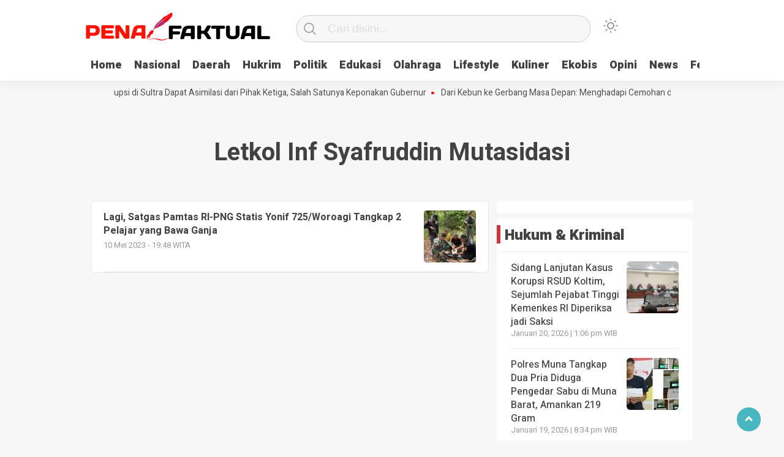

--- FILE ---
content_type: text/html; charset=UTF-8
request_url: https://penafaktual.com/tag/letkol-inf-syafruddin-mutasidasi/
body_size: 9379
content:
<!doctype html><html class="no-js" lang="id" itemscope itemtype="https://schema.org/WebSite" ><head><meta charset="UTF-8"><link href="https://gmpg.org/xfn/11" rel="profile"><link href="https://penafaktual.com/xmlrpc.php" rel="pingback"><meta http-equiv="x-ua-compatible" content="ie=edge"><meta content="width=device-width, initial-scale=1" name="viewport"><link media="all" href="https://penafaktual.com/wp-content/cache/autoptimize/css/autoptimize_aed2eb9cb13cd26e41625e5b7f6d3a8b.css" rel="stylesheet"><title>Letkol Inf Syafruddin Mutasidasi &#8211; Pena Faktual</title><meta name='robots' content='max-image-preview:large' /><link rel='dns-prefetch' href='//cdn.jsdelivr.net' /><link rel='dns-prefetch' href='//stats.wp.com' /><link rel="alternate" type="application/rss+xml" title="Pena Faktual &raquo; Feed" href="https://penafaktual.com/feed/" /><link rel="alternate" type="application/rss+xml" title="Pena Faktual &raquo; Umpan Komentar" href="https://penafaktual.com/comments/feed/" /> <script type="text/javascript" id="wpp-js" src="https://penafaktual.com/wp-content/plugins/wordpress-popular-posts/assets/js/wpp.min.js?ver=7.3.6" data-sampling="0" data-sampling-rate="100" data-api-url="https://penafaktual.com/wp-json/wordpress-popular-posts" data-post-id="0" data-token="27b78f2e9b" data-lang="0" data-debug="0"></script> <link rel="alternate" type="application/rss+xml" title="Pena Faktual &raquo; Letkol Inf Syafruddin Mutasidasi Umpan Tag" href="https://penafaktual.com/tag/letkol-inf-syafruddin-mutasidasi/feed/" /> <script  src="https://penafaktual.com/wp-includes/js/jquery/jquery.min.js?ver=3.7.1" id="jquery-core-js"></script> <!-- OG: 3.3.8 --><meta property="og:image" content="https://penafaktual.com/wp-content/uploads/2022/11/cropped-20221119_145414.png"><meta property="og:type" content="website"><meta property="og:locale" content="id"><meta property="og:site_name" content="Pena Faktual"><meta property="og:url" content="https://penafaktual.com/tag/letkol-inf-syafruddin-mutasidasi/"><meta property="og:title" content="Letkol Inf Syafruddin Mutasidasi &#8211; Pena Faktual"><meta property="twitter:partner" content="ogwp"><meta property="twitter:title" content="Letkol Inf Syafruddin Mutasidasi &#8211; Pena Faktual"><meta property="twitter:url" content="https://penafaktual.com/tag/letkol-inf-syafruddin-mutasidasi/"><meta itemprop="image" content="https://penafaktual.com/wp-content/uploads/2022/11/cropped-20221119_145414.png"><meta itemprop="name" content="Letkol Inf Syafruddin Mutasidasi &#8211; Pena Faktual"> <!-- /OG --><link rel="https://api.w.org/" href="https://penafaktual.com/wp-json/" /><link rel="alternate" title="JSON" type="application/json" href="https://penafaktual.com/wp-json/wp/v2/tags/2237" /><link rel="EditURI" type="application/rsd+xml" title="RSD" href="https://penafaktual.com/xmlrpc.php?rsd" /><meta name="generator" content="WordPress 6.9" /><meta property="fb:app_id" content=""/> <!-- Jetpack Open Graph Tags --><meta property="og:type" content="website" /><meta property="og:title" content="Letkol Inf Syafruddin Mutasidasi &#8211; Pena Faktual" /><meta property="og:url" content="https://penafaktual.com/tag/letkol-inf-syafruddin-mutasidasi/" /><meta property="og:site_name" content="Pena Faktual" /><meta property="og:image" content="https://penafaktual.com/wp-content/uploads/2022/11/cropped-20221119_145414.png" /><meta property="og:image:width" content="512" /><meta property="og:image:height" content="512" /><meta property="og:image:alt" content="" /><meta property="og:locale" content="id_ID" /> <!-- End Jetpack Open Graph Tags --><link rel="icon" href="https://penafaktual.com/wp-content/uploads/2022/11/cropped-20221119_145414-32x32.png" sizes="32x32" /><link rel="icon" href="https://penafaktual.com/wp-content/uploads/2022/11/cropped-20221119_145414-192x192.png" sizes="192x192" /><link rel="apple-touch-icon" href="https://penafaktual.com/wp-content/uploads/2022/11/cropped-20221119_145414-180x180.png" /><meta name="msapplication-TileImage" content="https://penafaktual.com/wp-content/uploads/2022/11/cropped-20221119_145414-270x270.png" /><meta name="theme-color" content="#009BA9" /><link rel='stylesheet' id='dashicons-css' href='https://penafaktual.com/wp-includes/css/dashicons.min.css?ver=6.9'  media='all' /></head><body data-rsssl=1 class="archive tag tag-letkol-inf-syafruddin-mutasidasi tag-2237 wp-custom-logo wp-theme-kobaran" > <script>var modal=document.getElementById('sidebar-banner-mobile-bawah');window.onclick=function(event){if(event.target==modal){modal.style.display="none";}}</script> <div id="sidebar-banner-mobile-bawah"><div></div><!-- sidebar-banner-mobile-bawah WRAP --></div><!-- sidebar-banner-mobile-bawah BANNER --><header><div class="hamburger-button"><p class="atas"></p><p class="tengah"></p><p class="bawah"></p></div><div class="mobile-menu-kiri-wrap"><p class="judul-menu"> Menu <span class="close-button-hamburger">&#10006;</span></p><div class="container"><div class="modegelap"> Mode Gelap</div> <label class="switch" for="checkbox"> <input type="checkbox" class="tombolmodegelap" id="checkbox" /><div class="slider round"></div> </label></div><div class="menu-menu-utama-container"><ul id="menu-menu-utama" class="mobile-menu-kiri"><li id="menu-item-1199" class="menu-item menu-item-type-custom menu-item-object-custom menu-item-home menu-item-1199"><a href="https://penafaktual.com/">Home</a></li><li id="menu-item-6823" class="menu-item menu-item-type-taxonomy menu-item-object-category menu-item-6823"><a href="https://penafaktual.com/category/nasional/">Nasional</a></li><li id="menu-item-1211" class="menu-item menu-item-type-taxonomy menu-item-object-category menu-item-1211"><a href="https://penafaktual.com/category/daerah/">Daerah</a></li><li id="menu-item-6815" class="menu-item menu-item-type-taxonomy menu-item-object-category menu-item-6815"><a href="https://penafaktual.com/category/hukrim/">Hukrim</a></li><li id="menu-item-1204" class="menu-item menu-item-type-taxonomy menu-item-object-category menu-item-1204"><a href="https://penafaktual.com/category/politik/">Politik</a></li><li id="menu-item-6814" class="menu-item menu-item-type-taxonomy menu-item-object-category menu-item-6814"><a href="https://penafaktual.com/category/edukasi/">Edukasi</a></li><li id="menu-item-1205" class="menu-item menu-item-type-taxonomy menu-item-object-category menu-item-1205"><a href="https://penafaktual.com/category/olahraga/">Olahraga</a></li><li id="menu-item-1202" class="menu-item menu-item-type-taxonomy menu-item-object-category menu-item-1202"><a href="https://penafaktual.com/category/life-style/">Lifestyle</a></li><li id="menu-item-1214" class="menu-item menu-item-type-taxonomy menu-item-object-category menu-item-1214"><a href="https://penafaktual.com/category/kuliner/">Kuliner</a></li><li id="menu-item-6889" class="menu-item menu-item-type-taxonomy menu-item-object-category menu-item-6889"><a href="https://penafaktual.com/category/ekobis/">Ekobis</a></li><li id="menu-item-6963" class="menu-item menu-item-type-taxonomy menu-item-object-category menu-item-6963"><a href="https://penafaktual.com/category/opini/">Opini</a></li><li id="menu-item-6864" class="menu-item menu-item-type-taxonomy menu-item-object-category menu-item-6864"><a href="https://penafaktual.com/category/news/">News</a></li><li id="menu-item-7162" class="menu-item menu-item-type-taxonomy menu-item-object-category menu-item-7162"><a href="https://penafaktual.com/category/feature/">Feature</a></li><li id="menu-item-1209" class="menu-item menu-item-type-custom menu-item-object-custom menu-item-has-children menu-item-1209"><a href="#">More</a><ul class="sub-menu"><li id="menu-item-6816" class="menu-item menu-item-type-taxonomy menu-item-object-category menu-item-6816"><a href="https://penafaktual.com/category/ragam/">Ragam</a></li><li id="menu-item-1215" class="menu-item menu-item-type-taxonomy menu-item-object-category menu-item-1215"><a href="https://penafaktual.com/category/teknologi/">Teknologi</a></li><li id="menu-item-1244" class="menu-item menu-item-type-post_type menu-item-object-page menu-item-1244"><a href="https://penafaktual.com/video-custom/">Video</a></li></ul></li></ul></div><p class="copyright-mobile"> Copyright ©2026 Pena Faktual All Rights Reserved</p></div><div class="fixed-wrap"> <a id="logo" href="https://penafaktual.com/ " rel="home"> <img src="https://penafaktual.com/wp-content/uploads/2022/11/cropped-Logo-Pena-Faktual.png" alt="logo"></a><form method="get" id="searchform" class="searchform themeform" action="https://penafaktual.com/"><div> <input type="text" class="search" name="s" placeholder="Cari disini..." value="" /> <input type="submit" id="searchsubmit" /></div></form><div class="containerdua"> <label class="switch" for="checkbox"> <input type="checkbox" class="tombolmodegelap" id="checkbox" /><div class="gelapterang"></div> </label></div><div id="search-mobile-button"></div><div id="media-sosial-header"></div><div class="clr"></div> <button id="geserkiri" type="button"></button><div class="menu-menu-utama-container"><ul id="menu-utama" class="menu-utama"><li class="menu-item menu-item-type-custom menu-item-object-custom menu-item-home menu-item-1199"><a href="https://penafaktual.com/">Home</a></li><li class="menu-item menu-item-type-taxonomy menu-item-object-category menu-item-6823"><a href="https://penafaktual.com/category/nasional/">Nasional</a></li><li class="menu-item menu-item-type-taxonomy menu-item-object-category menu-item-1211"><a href="https://penafaktual.com/category/daerah/">Daerah</a></li><li class="menu-item menu-item-type-taxonomy menu-item-object-category menu-item-6815"><a href="https://penafaktual.com/category/hukrim/">Hukrim</a></li><li class="menu-item menu-item-type-taxonomy menu-item-object-category menu-item-1204"><a href="https://penafaktual.com/category/politik/">Politik</a></li><li class="menu-item menu-item-type-taxonomy menu-item-object-category menu-item-6814"><a href="https://penafaktual.com/category/edukasi/">Edukasi</a></li><li class="menu-item menu-item-type-taxonomy menu-item-object-category menu-item-1205"><a href="https://penafaktual.com/category/olahraga/">Olahraga</a></li><li class="menu-item menu-item-type-taxonomy menu-item-object-category menu-item-1202"><a href="https://penafaktual.com/category/life-style/">Lifestyle</a></li><li class="menu-item menu-item-type-taxonomy menu-item-object-category menu-item-1214"><a href="https://penafaktual.com/category/kuliner/">Kuliner</a></li><li class="menu-item menu-item-type-taxonomy menu-item-object-category menu-item-6889"><a href="https://penafaktual.com/category/ekobis/">Ekobis</a></li><li class="menu-item menu-item-type-taxonomy menu-item-object-category menu-item-6963"><a href="https://penafaktual.com/category/opini/">Opini</a></li><li class="menu-item menu-item-type-taxonomy menu-item-object-category menu-item-6864"><a href="https://penafaktual.com/category/news/">News</a></li><li class="menu-item menu-item-type-taxonomy menu-item-object-category menu-item-7162"><a href="https://penafaktual.com/category/feature/">Feature</a></li><li class="menu-item menu-item-type-custom menu-item-object-custom menu-item-has-children menu-item-1209"><a href="#">More</a><ul class="sub-menu"><li class="menu-item menu-item-type-taxonomy menu-item-object-category menu-item-6816"><a href="https://penafaktual.com/category/ragam/">Ragam</a></li><li class="menu-item menu-item-type-taxonomy menu-item-object-category menu-item-1215"><a href="https://penafaktual.com/category/teknologi/">Teknologi</a></li><li class="menu-item menu-item-type-post_type menu-item-object-page menu-item-1244"><a href="https://penafaktual.com/video-custom/">Video</a></li></ul></li></ul></div><button id="geserkanan" type="button"></button></div></header><div class="add-height"></div><!-- add-height --> <!-- marquee --><div class="marquee"> <a href="https://penafaktual.com/tiga-napi-korupsi-di-sultra-dapat-asimilasi-dari-pihak-ketiga-salah-satunya-keponakan-gubernur/">Tiga Napi Korupsi di Sultra Dapat Asimilasi dari Pihak Ketiga, Salah Satunya Keponakan Gubernur</a> <a href="https://penafaktual.com/dari-kebun-ke-gerbang-masa-depan-menghadapi-cemohan-dan-mencapai-impian/">Dari Kebun ke Gerbang Masa Depan: Menghadapi Cemohan dan Mencapai Impian</a> <a href="https://penafaktual.com/ridwan-bae-pt-scm-dan-perkebunan-sawit-penyebab-banjir-di-jalur-trans-sulawesi/">Ridwan Bae: PT SCM dan Perkebunan Sawit Penyebab Banjir di Jalur Trans Sulawesi</a> <a href="https://penafaktual.com/korban-tenggelam-di-pantai-nambo-ditemukan-meninggal-dunia/">Korban Tenggelam di Pantai Nambo Ditemukan Meninggal Dunia</a> <a href="https://penafaktual.com/pembentukan-kaswara-langkah-awal-kolaborasi-alumni-smp-waara/">Pembentukan Kaswara: Langkah Awal Kolaborasi Alumni SMP Waara</a></div> <!-- akhir div marquee --><div id="sidebar-banner-160x600-kanan"><div></div><!-- sidebar-banner-160x600-kanan WRAP --></div><!-- sidebar-banner-160x600-kanan BANNER --><div id="sidebar-banner-160x600-kiri"><div></div><!-- sidebar-banner-160x600-kiri WRAP --></div><!-- sidebar-banner-160x600-kiri BANNER --><h3 class="judul-timeline-umum box-umum"><p>Letkol Inf Syafruddin Mutasidasi</h3><div id="content-wrap"><div class="wrap-category"><div class="kotak-terbaru"> <a href="https://penafaktual.com/lagi-satgas-pamtas-ri-png-statis-yonif-725-woroagi-tangkap-2-pelajar-yang-bawa-ganja/" rel="bookmark" title="Lagi, Satgas Pamtas RI-PNG Statis Yonif 725/Woroagi Tangkap 2 Pelajar yang Bawa Ganja"><div class="related-post-text-wrap"><h2>Lagi, Satgas Pamtas RI-PNG Statis Yonif 725/Woroagi Tangkap 2 Pelajar yang Bawa Ganja</h2><p class="tanggal-related-post">10 Mei 2023 -  19:48 WITA</p></div> <img width="85" height="85" src="https://penafaktual.com/wp-content/uploads/2023/05/IMG-20230510-WA0310-85x85.jpg" class="attachment-foto-samping-kecil size-foto-samping-kecil wp-post-image" alt="" decoding="async" srcset="https://penafaktual.com/wp-content/uploads/2023/05/IMG-20230510-WA0310-85x85.jpg 85w, https://penafaktual.com/wp-content/uploads/2023/05/IMG-20230510-WA0310-150x150.jpg 150w, https://penafaktual.com/wp-content/uploads/2023/05/IMG-20230510-WA0310-480x480.jpg 480w, https://penafaktual.com/wp-content/uploads/2023/05/IMG-20230510-WA0310-410x410.jpg 410w, https://penafaktual.com/wp-content/uploads/2023/05/IMG-20230510-WA0310-55x55.jpg 55w, https://penafaktual.com/wp-content/uploads/2023/05/IMG-20230510-WA0310-105x105.jpg 105w, https://penafaktual.com/wp-content/uploads/2023/05/IMG-20230510-WA0310-45x45.jpg 45w, https://penafaktual.com/wp-content/uploads/2023/05/IMG-20230510-WA0310-266x266.jpg 266w, https://penafaktual.com/wp-content/uploads/2023/05/IMG-20230510-WA0310-192x192.jpg 192w" sizes="(max-width: 85px) 100vw, 85px" /><div class="clr"></div> </a><div class="clr"></div></div><!-- akhir kotak-terbaru --><div class="next-wrap"><div class="prev"></div><div class="next"></div></div></div><!-- akhir wrap-homepage --><div id="sidebar-category"><div class="sidebar-category-wrap"><div></div><div><h2 class="judul-sidebar-category">Hukum &#038; Kriminal</h2><div class="text-wrap"><div class="recent-post-widget"><img width="85" height="85" src="https://penafaktual.com/wp-content/uploads/2026/01/IMG_20260120_104609-85x85.jpg" class="attachment-foto-samping-kecil size-foto-samping-kecil wp-post-image" alt="" decoding="async" srcset="https://penafaktual.com/wp-content/uploads/2026/01/IMG_20260120_104609-85x85.jpg 85w, https://penafaktual.com/wp-content/uploads/2026/01/IMG_20260120_104609-150x150.jpg 150w, https://penafaktual.com/wp-content/uploads/2026/01/IMG_20260120_104609-480x480.jpg 480w, https://penafaktual.com/wp-content/uploads/2026/01/IMG_20260120_104609-410x410.jpg 410w, https://penafaktual.com/wp-content/uploads/2026/01/IMG_20260120_104609-55x55.jpg 55w, https://penafaktual.com/wp-content/uploads/2026/01/IMG_20260120_104609-105x105.jpg 105w, https://penafaktual.com/wp-content/uploads/2026/01/IMG_20260120_104609-45x45.jpg 45w, https://penafaktual.com/wp-content/uploads/2026/01/IMG_20260120_104609-scaled-266x266.jpg 266w" sizes="(max-width: 85px) 100vw, 85px" /><a href="https://penafaktual.com/sidang-lanjutan-kasus-korupsi-rsud-koltim-sejumlah-pejabat-tinggi-kemenkes-ri-diperiksa-jadi-saksi/">Sidang Lanjutan Kasus Korupsi RSUD Koltim, Sejumlah Pejabat Tinggi Kemenkes RI Diperiksa jadi Saksi</a><p class="waktu">Januari 20, 2026 | 1:06 pm WIB</p><div class="clr"></div></div><div class="recent-post-widget"><img width="85" height="85" src="https://penafaktual.com/wp-content/uploads/2026/01/22452-85x85.jpg" class="attachment-foto-samping-kecil size-foto-samping-kecil wp-post-image" alt="" decoding="async" srcset="https://penafaktual.com/wp-content/uploads/2026/01/22452-85x85.jpg 85w, https://penafaktual.com/wp-content/uploads/2026/01/22452-150x150.jpg 150w, https://penafaktual.com/wp-content/uploads/2026/01/22452-480x480.jpg 480w, https://penafaktual.com/wp-content/uploads/2026/01/22452-410x410.jpg 410w, https://penafaktual.com/wp-content/uploads/2026/01/22452-55x55.jpg 55w, https://penafaktual.com/wp-content/uploads/2026/01/22452-105x105.jpg 105w, https://penafaktual.com/wp-content/uploads/2026/01/22452-45x45.jpg 45w, https://penafaktual.com/wp-content/uploads/2026/01/22452-266x266.jpg 266w" sizes="(max-width: 85px) 100vw, 85px" /><a href="https://penafaktual.com/polres-muna-tangkap-dua-pria-diduga-pengedar-sabu-di-muna-barat-amankan-219-gram/">Polres Muna Tangkap Dua Pria Diduga Pengedar Sabu di Muna Barat, Amankan 219 Gram</a><p class="waktu">Januari 19, 2026 | 8:34 pm WIB</p><div class="clr"></div></div><div class="recent-post-widget"><img width="85" height="85" src="https://penafaktual.com/wp-content/uploads/2026/01/IMG-20260119-WA0237-85x85.jpg" class="attachment-foto-samping-kecil size-foto-samping-kecil wp-post-image" alt="" decoding="async" srcset="https://penafaktual.com/wp-content/uploads/2026/01/IMG-20260119-WA0237-85x85.jpg 85w, https://penafaktual.com/wp-content/uploads/2026/01/IMG-20260119-WA0237-150x150.jpg 150w, https://penafaktual.com/wp-content/uploads/2026/01/IMG-20260119-WA0237-55x55.jpg 55w, https://penafaktual.com/wp-content/uploads/2026/01/IMG-20260119-WA0237-105x105.jpg 105w, https://penafaktual.com/wp-content/uploads/2026/01/IMG-20260119-WA0237-45x45.jpg 45w, https://penafaktual.com/wp-content/uploads/2026/01/IMG-20260119-WA0237-266x266.jpg 266w" sizes="(max-width: 85px) 100vw, 85px" /><a href="https://penafaktual.com/seorang-pria-ditemukan-tewas-dalam-kamar-kost-di-kolaka-penyebab-masih-misterius/">Seorang Pria Ditemukan Tewas dalam Kamar Kost di Kolaka, Penyebab Masih Misterius</a><p class="waktu">Januari 19, 2026 | 12:55 pm WIB</p><div class="clr"></div></div><div class="recent-post-widget"><img width="85" height="85" src="https://penafaktual.com/wp-content/uploads/2026/01/IMG-20260118-WA0385-85x85.jpg" class="attachment-foto-samping-kecil size-foto-samping-kecil wp-post-image" alt="" decoding="async" srcset="https://penafaktual.com/wp-content/uploads/2026/01/IMG-20260118-WA0385-85x85.jpg 85w, https://penafaktual.com/wp-content/uploads/2026/01/IMG-20260118-WA0385-150x150.jpg 150w, https://penafaktual.com/wp-content/uploads/2026/01/IMG-20260118-WA0385-480x480.jpg 480w, https://penafaktual.com/wp-content/uploads/2026/01/IMG-20260118-WA0385-410x410.jpg 410w, https://penafaktual.com/wp-content/uploads/2026/01/IMG-20260118-WA0385-55x55.jpg 55w, https://penafaktual.com/wp-content/uploads/2026/01/IMG-20260118-WA0385-105x105.jpg 105w, https://penafaktual.com/wp-content/uploads/2026/01/IMG-20260118-WA0385-45x45.jpg 45w, https://penafaktual.com/wp-content/uploads/2026/01/IMG-20260118-WA0385-266x266.jpg 266w" sizes="(max-width: 85px) 100vw, 85px" /><a href="https://penafaktual.com/toko-kochi-kendari-dilaporkan-ke-polda-sultra-atas-dugaan-pencemaran-nama-baik/">Toko Kochi Kendari Dilaporkan ke Polda Sultra atas Dugaan Pencemaran Nama Baik</a><p class="waktu">Januari 18, 2026 | 10:46 pm WIB</p><div class="clr"></div></div><div class="recent-post-widget"><img width="85" height="85" src="https://penafaktual.com/wp-content/uploads/2026/01/21821-85x85.jpg" class="attachment-foto-samping-kecil size-foto-samping-kecil wp-post-image" alt="" decoding="async" srcset="https://penafaktual.com/wp-content/uploads/2026/01/21821-85x85.jpg 85w, https://penafaktual.com/wp-content/uploads/2026/01/21821-150x150.jpg 150w, https://penafaktual.com/wp-content/uploads/2026/01/21821-480x480.jpg 480w, https://penafaktual.com/wp-content/uploads/2026/01/21821-410x410.jpg 410w, https://penafaktual.com/wp-content/uploads/2026/01/21821-55x55.jpg 55w, https://penafaktual.com/wp-content/uploads/2026/01/21821-105x105.jpg 105w, https://penafaktual.com/wp-content/uploads/2026/01/21821-45x45.jpg 45w, https://penafaktual.com/wp-content/uploads/2026/01/21821-scaled-266x266.jpg 266w" sizes="(max-width: 85px) 100vw, 85px" /><a href="https://penafaktual.com/nongkrong-sambil-bawa-sajam-dua-remaja-diamankan-polisi-di-kendari-barat/">Nongkrong Sambil Bawa Sajam, Dua Remaja Diamankan Polisi di Kendari Barat</a><p class="waktu">Januari 18, 2026 | 1:59 pm WIB</p><div class="clr"></div></div></div></div></div></div><!-- AKHIR SIDEBAR CATEGORY --><div class="clr"></div></div><!-- akhir content-wrap --><div class="clr"></div><footer><div class="footer-mega-col"><div class="footer-mega-col-wrap"><aside id="text-2" class="widget fmgc-columns widget-count-2 fmgc-per-row-6 widget_text"><div class="textwidget"><p><span style="color: red;"><strong>PARTNER LINK:  </strong></span></p><p><em><a href="https://penasultra.com/">Penasultra.com</a></em></p><p><em><a href="https://metrokendari.com/">Metrokendari.com</a></em></p><p><em><a href="https://terobos.id/">Terobos.id</a></em></p></div></aside></div></div><div id="footer-wrap"><div class="logo-bawah-wrap"> <!-- <img src="https://kobaran.baturetnostudio.com/wp-content/uploads/2020/04/kobaran-logo.png" alt="logo" /> --> <img src="https://penafaktual.com/wp-content/uploads/2022/11/cropped-Logo-Pena-Faktual.png" alt="logo"><p>Copyright @2026 Pena Faktual<br />All Rights Reserved</p></div><!-- akhir logo bawah wrap --><div class="menu-footer-mobile-container"><ul id="menu-footer-mobile" class="menu-bawah-mobile"><li id="menu-item-1192" class="menu-item menu-item-type-post_type menu-item-object-page menu-item-1192"><a href="https://penafaktual.com/ketentuan-dan-kebijakan-privacy/">Profil</a></li><li id="menu-item-1193" class="menu-item menu-item-type-post_type menu-item-object-page menu-item-1193"><a href="https://penafaktual.com/redaksi/">Redaksi</a></li><li id="menu-item-1194" class="menu-item menu-item-type-post_type menu-item-object-page menu-item-1194"><a href="https://penafaktual.com/pedoman-media-siber/">Pedoman Media Siber</a></li><li id="menu-item-1198" class="menu-item menu-item-type-custom menu-item-object-custom menu-item-1198"><a href="https://penafaktual.com/info-iklan/">Info Iklan</a></li><li id="menu-item-1197" class="menu-item menu-item-type-custom menu-item-object-custom menu-item-1197"><a href="#">Karir</a></li><li id="menu-item-1196" class="menu-item menu-item-type-post_type menu-item-object-page menu-item-1196"><a href="https://penafaktual.com/kontak/">Kontak Kami</a></li></ul></div><div id="media-sosial-footer"></div><div class="menu-footer-1-container"><ul id="menu-footer-1" class="menu-bawah"><li id="menu-item-1188" class="menu-item menu-item-type-custom menu-item-object-custom menu-item-1188"><a href="#">Facebook</a></li><li id="menu-item-1189" class="menu-item menu-item-type-custom menu-item-object-custom menu-item-1189"><a href="#">Instagram</a></li><li id="menu-item-1190" class="menu-item menu-item-type-custom menu-item-object-custom menu-item-1190"><a href="#">Twitter</a></li><li id="menu-item-1191" class="menu-item menu-item-type-custom menu-item-object-custom menu-item-1191"><a href="#">Youtube</a></li></ul></div><div class="menu-footer-2"><ul><li class="page_item page-item-790"><a href="https://penafaktual.com/bantuan/">Bantuan</a></li><li class="page_item page-item-273"><a href="https://penafaktual.com/video-custom/">Berita Video</a></li><li class="page_item page-item-1179"><a href="https://penafaktual.com/kontak/">Contact Us</a></li><li class="page_item page-item-1163"><a href="https://penafaktual.com/homepage/">Homepage</a></li><li class="page_item page-item-6975"><a href="https://penafaktual.com/info-iklan/">Info Iklan</a></li><li class="page_item page-item-1131"><a href="https://penafaktual.com/login/">Login</a></li><li class="page_item page-item-779"><a href="https://penafaktual.com/pedoman-media-siber/">Pedoman Media Siber</a></li><li class="page_item page-item-774"><a href="https://penafaktual.com/ketentuan-dan-kebijakan-privacy/">Profil</a></li><li class="page_item page-item-777"><a href="https://penafaktual.com/redaksi/">Redaksi</a></li><li class="page_item page-item-205"><a href="https://penafaktual.com/trending/">Trending</a></li></ul></div><div class="menu-footer-mobile-container"><ul id="menu-footer-mobile-1" class="menu-footer-3"><li class="menu-item menu-item-type-post_type menu-item-object-page menu-item-1192"><a href="https://penafaktual.com/ketentuan-dan-kebijakan-privacy/">Profil</a></li><li class="menu-item menu-item-type-post_type menu-item-object-page menu-item-1193"><a href="https://penafaktual.com/redaksi/">Redaksi</a></li><li class="menu-item menu-item-type-post_type menu-item-object-page menu-item-1194"><a href="https://penafaktual.com/pedoman-media-siber/">Pedoman Media Siber</a></li><li class="menu-item menu-item-type-custom menu-item-object-custom menu-item-1198"><a href="https://penafaktual.com/info-iklan/">Info Iklan</a></li><li class="menu-item menu-item-type-custom menu-item-object-custom menu-item-1197"><a href="#">Karir</a></li><li class="menu-item menu-item-type-post_type menu-item-object-page menu-item-1196"><a href="https://penafaktual.com/kontak/">Kontak Kami</a></li></ul></div><div class="menu-footer-4-container"><ul id="menu-footer-4" class="menu-footer-4"><li id="menu-item-732" class="menu-item menu-item-type-custom menu-item-object-custom menu-item-home menu-item-732"><a href="https://penafaktual.com/">Beranda</a></li><li id="menu-item-733" class="menu-item menu-item-type-post_type menu-item-object-page menu-item-733"><a href="https://penafaktual.com/trending/">Trending</a></li><li id="menu-item-734" class="menu-item menu-item-type-post_type menu-item-object-page menu-item-734"><a href="https://penafaktual.com/video-custom/">Berita Video</a></li></ul></div> <!--<p class="copyrights"> | All Rights Reserved @</p> --><p class='copyright-mobile-new'>Copyright @2026 Pena Faktual<br />All Rights Reserved</p><div class="clr"></div></div><!-- akhir footer-wrap --><div id="stop" class="scrollTop"> <span><a href=""><i class="arrow up"></i></a></span></div><!-- akhir scrolltop --></footer> <script type="speculationrules">{"prefetch":[{"source":"document","where":{"and":[{"href_matches":"/*"},{"not":{"href_matches":["/wp-*.php","/wp-admin/*","/wp-content/uploads/*","/wp-content/*","/wp-content/plugins/*","/wp-content/themes/kobaran/*","/*\\?(.+)"]}},{"not":{"selector_matches":"a[rel~=\"nofollow\"]"}},{"not":{"selector_matches":".no-prefetch, .no-prefetch a"}}]},"eagerness":"conservative"}]}</script> <div id="fb-root"></div> <script async defer crossorigin="anonymous" src="https://connect.facebook.net/en_US/sdk.js#xfbml=1&version=v21.0&appId=&autoLogAppEvents=1"></script><script type="text/javascript" id="lbwps-photoswipe5-js-extra">var lbwpsOptions={"label_facebook":"Share on Facebook","label_twitter":"Tweet","label_pinterest":"Pin it","label_download":"Download image","label_copyurl":"Copy image URL","label_ui_close":"Close [Esc]","label_ui_zoom":"Zoom","label_ui_prev":"Previous [\u2190]","label_ui_next":"Next [\u2192]","label_ui_error":"The image cannot be loaded","label_ui_fullscreen":"Toggle fullscreen [F]","label_ui_download":"Download image","share_facebook":"1","share_twitter":"1","share_pinterest":"1","share_download":"1","share_direct":"0","share_copyurl":"0","close_on_drag":"1","history":"1","show_counter":"1","show_fullscreen":"1","show_download":"0","show_zoom":"1","show_caption":"1","loop":"1","pinchtoclose":"1","taptotoggle":"1","close_on_click":"1","fulldesktop":"0","use_alt":"0","usecaption":"1","desktop_slider":"1","share_custom_label":"","share_custom_link":"","wheelmode":"zoom","spacing":"12","idletime":"4000","hide_scrollbars":"1","caption_type":"overlay","bg_opacity":"100","padding_left":"0","padding_top":"0","padding_right":"0","padding_bottom":"0"};</script> <script type="module" src="https://penafaktual.com/wp-content/plugins/lightbox-photoswipe/assets/ps5/frontend.min.js?ver=5.8.1"></script> <script  src="//cdn.jsdelivr.net/jquery.marquee/1.4.0/jquery.marquee.min.js?ver=1.0" id="script-marquee-js"></script> <script  id="jetpack-stats-js-before">_stq=window._stq||[];_stq.push(["view",JSON.parse("{\"v\":\"ext\",\"blog\":\"212997913\",\"post\":\"0\",\"tz\":\"8\",\"srv\":\"penafaktual.com\",\"arch_tag\":\"letkol-inf-syafruddin-mutasidasi\",\"arch_results\":\"1\",\"j\":\"1:15.3.1\"}")]);_stq.push(["clickTrackerInit","212997913","0"]);</script> <script  src="https://stats.wp.com/e-202604.js" id="jetpack-stats-js" defer="defer" data-wp-strategy="defer"></script> <script type="text/javascript" id="thickbox-js-extra">var thickboxL10n={"next":"Berikutnya \u003E","prev":"\u003C Sebelumnya","image":"Gambar","of":"dari","close":"Tutup","noiframes":"Fitur ini memerlukan bingkai langsung di tempat. Anda memiliki iframe dinonaktifkan atau browser Anda tidak mendukung mereka.","loadingAnimation":"https://penafaktual.com/wp-includes/js/thickbox/loadingAnimation.gif"};</script> <script id="wp-emoji-settings" type="application/json">{"baseUrl":"https://s.w.org/images/core/emoji/17.0.2/72x72/","ext":".png","svgUrl":"https://s.w.org/images/core/emoji/17.0.2/svg/","svgExt":".svg","source":{"concatemoji":"https://penafaktual.com/wp-includes/js/wp-emoji-release.min.js?ver=6.9"}}</script> <script type="module">/*! This file is auto-generated */
const a=JSON.parse(document.getElementById("wp-emoji-settings").textContent),o=(window._wpemojiSettings=a,"wpEmojiSettingsSupports"),s=["flag","emoji"];function i(e){try{var t={supportTests:e,timestamp:(new Date).valueOf()};sessionStorage.setItem(o,JSON.stringify(t))}catch(e){}}function c(e,t,n){e.clearRect(0,0,e.canvas.width,e.canvas.height),e.fillText(t,0,0);t=new Uint32Array(e.getImageData(0,0,e.canvas.width,e.canvas.height).data);e.clearRect(0,0,e.canvas.width,e.canvas.height),e.fillText(n,0,0);const a=new Uint32Array(e.getImageData(0,0,e.canvas.width,e.canvas.height).data);return t.every((e,t)=>e===a[t])}function p(e,t){e.clearRect(0,0,e.canvas.width,e.canvas.height),e.fillText(t,0,0);var n=e.getImageData(16,16,1,1);for(let e=0;e<n.data.length;e++)if(0!==n.data[e])return!1;return!0}function u(e,t,n,a){switch(t){case"flag":return n(e,"\ud83c\udff3\ufe0f\u200d\u26a7\ufe0f","\ud83c\udff3\ufe0f\u200b\u26a7\ufe0f")?!1:!n(e,"\ud83c\udde8\ud83c\uddf6","\ud83c\udde8\u200b\ud83c\uddf6")&&!n(e,"\ud83c\udff4\udb40\udc67\udb40\udc62\udb40\udc65\udb40\udc6e\udb40\udc67\udb40\udc7f","\ud83c\udff4\u200b\udb40\udc67\u200b\udb40\udc62\u200b\udb40\udc65\u200b\udb40\udc6e\u200b\udb40\udc67\u200b\udb40\udc7f");case"emoji":return!a(e,"\ud83e\u1fac8")}return!1}function f(e,t,n,a){let r;const o=(r="undefined"!=typeof WorkerGlobalScope&&self instanceof WorkerGlobalScope?new OffscreenCanvas(300,150):document.createElement("canvas")).getContext("2d",{willReadFrequently:!0}),s=(o.textBaseline="top",o.font="600 32px Arial",{});return e.forEach(e=>{s[e]=t(o,e,n,a)}),s}function r(e){var t=document.createElement("script");t.src=e,t.defer=!0,document.head.appendChild(t)}a.supports={everything:!0,everythingExceptFlag:!0},new Promise(t=>{let n=function(){try{var e=JSON.parse(sessionStorage.getItem(o));if("object"==typeof e&&"number"==typeof e.timestamp&&(new Date).valueOf()<e.timestamp+604800&&"object"==typeof e.supportTests)return e.supportTests}catch(e){}return null}();if(!n){if("undefined"!=typeof Worker&&"undefined"!=typeof OffscreenCanvas&&"undefined"!=typeof URL&&URL.createObjectURL&&"undefined"!=typeof Blob)try{var e="postMessage("+f.toString()+"("+[JSON.stringify(s),u.toString(),c.toString(),p.toString()].join(",")+"));",a=new Blob([e],{type:"text/javascript"});const r=new Worker(URL.createObjectURL(a),{name:"wpTestEmojiSupports"});return void(r.onmessage=e=>{i(n=e.data),r.terminate(),t(n)})}catch(e){}i(n=f(s,u,c,p))}t(n)}).then(e=>{for(const n in e)a.supports[n]=e[n],a.supports.everything=a.supports.everything&&a.supports[n],"flag"!==n&&(a.supports.everythingExceptFlag=a.supports.everythingExceptFlag&&a.supports[n]);var t;a.supports.everythingExceptFlag=a.supports.everythingExceptFlag&&!a.supports.flag,a.supports.everything||((t=a.source||{}).concatemoji?r(t.concatemoji):t.wpemoji&&t.twemoji&&(r(t.twemoji),r(t.wpemoji)))});</script> <script type="text/javascript">WebFontConfig={google:{families:['PT+Serif:400,700','Heebo:400,500,700,800,900']}};(function(){var wf=document.createElement('script');wf.src='https://ajax.googleapis.com/ajax/libs/webfont/1/webfont.js';wf.type='text/javascript';wf.async='true';var s=document.getElementsByTagName('script')[0];s.parentNode.insertBefore(wf,s);})();</script> <!--<div id="fb-root"></div> --> <!-- <script></script> --> <script defer src="https://penafaktual.com/wp-content/cache/autoptimize/js/autoptimize_6f92cd255e6f386fb6fdac3c056ebd67.js"></script></body></html>